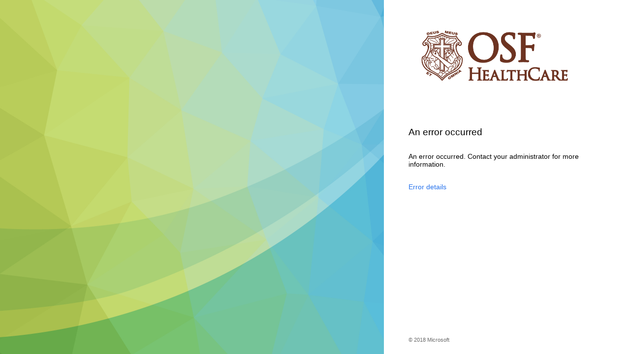

--- FILE ---
content_type: text/html; charset=utf-8
request_url: https://adfs.osfhealthcare.org/adfs/ls?SAMLRequest=hZFRb4IwFIX%2FSnPfhQLioBGMm1lmsmVGcQ97WWopQgKt6y26n79GJXEv7rG359xz%2BnU6%2B%2BlacpQGG60yCDwKRCqhy0btM9gWz6MEZvkUedeGBzbvba3W8ruXaIkzKmSXmwx6o5jm2CBTvJPIrGCb%2BdsrCz3KDkZbLXQLZI4ojXVRT1ph30mzkebYCLldv2ZQW3tA5vun08mTe9ei4Z7Qnc9dqn8MfO6cFRd28AJZuB6N4vbcfbDzskJPY1VL3tpacCM9bfbnsd8ikOUig6%2Fx7iGVMg6ihAeTMI3isEroJBaliMdVmeycDLGXS4WWK5tBSMNoRNNRkBaUsmjCxolHg%2FgTyOr6uMdGXaDdI7G7iJC9FMVqtHrfFEA%2BBvhOAFfU7JxubhnfX8wHsJD%2Fg3Hq3ybk1%2BPfv81%2FAQ%3D%3D&RelayState=Y2FsbEJhY2tVUkw6PTphSFIwY0hNNkx5OTNkM2N1WldkbGJtTnBZUzVqYjIwdmFHOXRaUT09X3xfc291cmNlOj06VGtFPV98X2NvbXBhbnlJZDo9OjBjZnpzcXloU29HZHdlY0wtQl84cnB3R2swMTllaE5hUk5adEw2QWtxdEdNX3xfdmFuaXR5VXJsOj06eWlna3NQS0l3VkJkNWR3d3RJQkpQNF9EWVNuN0s4SE5MRGwwTG5KemlTdGpLOEh5N2ZFUVdvSGNDc0xYZGJYa1FPeEc0d1Q0NXdffF8%3D
body_size: 19358
content:
 <!DOCTYPE html>
<html lang="en-US">
    <head>
        <meta http-equiv="X-UA-Compatible" content="IE=edge"/>
        <meta name="viewport" content="width=device-width, initial-scale=1.0, user-scalable=1"/>
        <meta http-equiv="content-type" content="text/html;charset=UTF-8" />
        <meta http-equiv="cache-control" content="no-cache,no-store"/>
        <meta http-equiv="pragma" content="no-cache"/>
        <meta http-equiv="expires" content="-1"/>
        <meta name='mswebdialog-title' content='Connecting to Single Sign-On System'/>

        <title>Error</title>
        <script type='text/javascript'>
//<![CDATA[
function Errors(){this.reportSubject = 'Error Report'; }
//]]>
</script>


        
        <link rel="stylesheet" type="text/css" href="/adfs/portal/css/style.css?id=0A13280A86E7DFA6949BD016EA848912FCAFC05E88CBEDF538AC325B27041205" /><style>.illustrationClass {background-image:url(/adfs/portal/illustration/illustration.jpg?id=78D9EE38707C1A857B0C34F311F2C4196642B0774F4E26A00EEFB3C61C048A4B);}</style>

    </head>
    <body dir="ltr" class="body">
    <div id="noScript" style="position:static; width:100%; height:100%; z-index:100">
        <h1>JavaScript required</h1>
        <p>JavaScript is required. This web browser does not support JavaScript or JavaScript in this web browser is not enabled.</p>
        <p>To find out if your web browser supports JavaScript or to enable JavaScript, see web browser help.</p>
    </div>
    <script type="text/javascript" language="JavaScript">
         document.getElementById("noScript").style.display = "none";
    </script>
    <div id="fullPage">
        <div id="brandingWrapper" class="float">
            <div id="branding"></div>
        </div>
        <div id="contentWrapper" class="float">
            <div id="content">
                <div id="header">
                    <img class='logoImage' id='companyLogo' src='/adfs/portal/logo/logo.png?id=074C0EEC30D683131605B27BC2DE0D5DA7066D32B363C41F738204BB29E6556D' alt='Single Sign-On System'/>
                </div>
                <main>
                    <div id="workArea">
                        
    <div id="authArea" class="groupMargin">
        
        
        <div id="errorArea">
    <div id="openingMessage" class="groupMargin bigText">
        An error occurred
    </div>

    <div id="errorMessage" class="groupMargin">
        An error occurred. Contact your administrator for more information.
    </div>
         <div id="authOptions">
         <form id="options" method="post" action="https://adfs.osfhealthcare.org:443/adfs/ls?SAMLRequest=hZFRb4IwFIX%2FSnPfhQLioBGMm1lmsmVGcQ97WWopQgKt6y26n79GJXEv7rG359xz%2BnU6%2B%2BlacpQGG60yCDwKRCqhy0btM9gWz6MEZvkUedeGBzbvba3W8ruXaIkzKmSXmwx6o5jm2CBTvJPIrGCb%2BdsrCz3KDkZbLXQLZI4ojXVRT1ph30mzkebYCLldv2ZQW3tA5vun08mTe9ei4Z7Qnc9dqn8MfO6cFRd28AJZuB6N4vbcfbDzskJPY1VL3tpacCM9bfbnsd8ikOUig6%2Fx7iGVMg6ihAeTMI3isEroJBaliMdVmeycDLGXS4WWK5tBSMNoRNNRkBaUsmjCxolHg%2FgTyOr6uMdGXaDdI7G7iJC9FMVqtHrfFEA%2BBvhOAFfU7JxubhnfX8wHsJD%2Fg3Hq3ybk1%2BPfv81%2FAQ%3D%3D&RelayState=[base64]%3D&client-request-id=2e11629e-df01-4e11-7f5f-0180010000ea">
             <script type="text/javascript">
                function SelectOption(option) {
                    var w = document.getElementById('waitingWheelDiv');
                    if(w) w.style.display = 'inline';
                    var i = document.getElementById('optionSelection');
                    i.value = option;
                    document.forms['options'].submit();
                    return false;
                }
             </script>
             <input id="optionSelection" type="hidden" name="AuthMethod" />
             <input id="userNameInputOptionsHolder" name="UserName" value="" type="hidden"/>
             <div id='authOptionLinks' class='groupMargin'><div id="waitingWheelDiv" style="display: none;"><div id="WaitingWheel">
    <!-- NOTE: This style portion is identical to cookie pull page, they are not in shared css file because of legacy dependancies for custom themes-->
    <!-- CSS for small "waiting" wheel -->
    <style>
        #floatingCirclesG {
            position: relative;
            width: 125px;
            height: 125px;
            margin: auto;
            transform: scale(0.4);
            -o-transform: scale(0.4);
            -ms-transform: scale(0.4);
            -webkit-transform: scale(0.4);
            -moz-transform: scale(0.4);
        }

        .f_circleG {
            position: absolute;
            height: 22px;
            width: 22px;
            border-radius: 12px;
            -o-border-radius: 12px;
            -ms-border-radius: 12px;
            -webkit-border-radius: 12px;
            -moz-border-radius: 12px;
            animation-name: f_fadeG;
            -o-animation-name: f_fadeG;
            -ms-animation-name: f_fadeG;
            -webkit-animation-name: f_fadeG;
            -moz-animation-name: f_fadeG;
            animation-duration: 1.2s;
            -o-animation-duration: 1.2s;
            -ms-animation-duration: 1.2s;
            -webkit-animation-duration: 1.2s;
            -moz-animation-duration: 1.2s;
            animation-iteration-count: infinite;
            -o-animation-iteration-count: infinite;
            -ms-animation-iteration-count: infinite;
            -webkit-animation-iteration-count: infinite;
            -moz-animation-iteration-count: infinite;
            animation-direction: normal;
            -o-animation-direction: normal;
            -ms-animation-direction: normal;
            -webkit-animation-direction: normal;
            -moz-animation-direction: normal;
        }

        #frotateG_01 {
            left: 0;
            top: 51px;
            animation-delay: 0.45s;
            -o-animation-delay: 0.45s;
            -ms-animation-delay: 0.45s;
            -webkit-animation-delay: 0.45s;
            -moz-animation-delay: 0.45s;
        }

        #frotateG_02 {
            left: 15px;
            top: 15px;
            animation-delay: 0.6s;
            -o-animation-delay: 0.6s;
            -ms-animation-delay: 0.6s;
            -webkit-animation-delay: 0.6s;
            -moz-animation-delay: 0.6s;
        }

        #frotateG_03 {
            left: 51px;
            top: 0;
            animation-delay: 0.75s;
            -o-animation-delay: 0.75s;
            -ms-animation-delay: 0.75s;
            -webkit-animation-delay: 0.75s;
            -moz-animation-delay: 0.75s;
        }

        #frotateG_04 {
            right: 15px;
            top: 15px;
            animation-delay: 0.9s;
            -o-animation-delay: 0.9s;
            -ms-animation-delay: 0.9s;
            -webkit-animation-delay: 0.9s;
            -moz-animation-delay: 0.9s;
        }

        #frotateG_05 {
            right: 0;
            top: 51px;
            animation-delay: 1.05s;
            -o-animation-delay: 1.05s;
            -ms-animation-delay: 1.05s;
            -webkit-animation-delay: 1.05s;
            -moz-animation-delay: 1.05s;
        }

        #frotateG_06 {
            right: 15px;
            bottom: 15px;
            animation-delay: 1.2s;
            -o-animation-delay: 1.2s;
            -ms-animation-delay: 1.2s;
            -webkit-animation-delay: 1.2s;
            -moz-animation-delay: 1.2s;
        }

        #frotateG_07 {
            left: 51px;
            bottom: 0;
            animation-delay: 1.35s;
            -o-animation-delay: 1.35s;
            -ms-animation-delay: 1.35s;
            -webkit-animation-delay: 1.35s;
            -moz-animation-delay: 1.35s;
        }

        #frotateG_08 {
            left: 15px;
            bottom: 15px;
            animation-delay: 1.5s;
            -o-animation-delay: 1.5s;
            -ms-animation-delay: 1.5s;
            -webkit-animation-delay: 1.5s;
            -moz-animation-delay: 1.5s;
        }

        @keyframes f_fadeG {
            0% {
                background-color: rgb(47, 146, 212);
            }

            100% {
                background-color: rgb(255, 255, 255);
            }
        }

        @-o-keyframes f_fadeG {
            0% {
                background-color: rgb(47, 146, 212);
            }

            100% {
                background-color: rgb(255, 255, 255);
            }
        }

        @-ms-keyframes f_fadeG {
            0% {
                background-color: rgb(47, 146, 212);
            }

            100% {
                background-color: rgb(255, 255, 255);
            }
        }

        @-webkit-keyframes f_fadeG {
            0% {
                background-color: rgb(47, 146, 212);
            }

            100% {
                background-color: rgb(255, 255, 255);
            }
        }

        @-moz-keyframes f_fadeG {
            0% {
                background-color: rgb(47, 146, 212);
            }

            100% {
                background-color: rgb(255, 255, 255);
            }
        }
    </style>

    <!-- Div containing small "waiting" wheel -->
    <div id="floatingCirclesG">
        <div class="f_circleG" id="frotateG_01"></div>
        <div class="f_circleG" id="frotateG_02"></div>
        <div class="f_circleG" id="frotateG_03"></div>
        <div class="f_circleG" id="frotateG_04"></div>
        <div class="f_circleG" id="frotateG_05"></div>
        <div class="f_circleG" id="frotateG_06"></div>
        <div class="f_circleG" id="frotateG_07"></div>
        <div class="f_circleG" id="frotateG_08"></div>
    </div>
</div></div></div>
         </form>
      </div>

    <div style="display:none">
        <a class="actionLink" href="#" id="ReportByEmail" onclick="ERR.report(''); return false;"></a>
    </div>

    <a class="actionLink" href="#" id="errorDetailsLink" onclick="ERR.showDetails(); return false;">Error details</a>
    <div id="errorDescription" style="display:none">
    <ul id="errorDetails" class="indent block smallText">
        <li id='activityID'>Activity ID: 2e11629e-df01-4e11-7f5f-0180010000ea</li>
        
        <li>Error details: MSIS7007: The requested relying party trust &#39;https://www.egencia.com/auth/v1&#39; is unspecified or unsupported. If a relying party trust was specified, it is possible that you do not have permission to access the trust relying party. Contact your administrator for details.</li>
        <li>Node name: 55c8c256-aaa1-415f-a8c1-5333d17df49a</li>
        <li>Error time: Wed, 21 Jan 2026 22:46:55 GMT</li>
        <li>Proxy server name: pm***t4</li>
        <li hidden>Return status: 500</li>
    </ul>
    
    </div>

    <script type="text/javascript">
        //<![CDATA[
        function ERR() {
        }
        ERR.report = function (email) {
            var errors = new Errors();

            var body_message = '';
            var activityID = document.getElementById('activityID').innerText;
            var details = document.getElementById('errorDetails');
            if (details && details.childElementCount > 0)
            {
                var children = details.childNodes;
                for (var i = 0; i < children.length; i++) {
                    if (children[i].innerText && children[i].innerText != '') {
                        body_message = body_message + children[i].innerText + "%0A";
                    }
                };
            }
            var mailto_link = 'mailto:' + email + '?subject=' + errors.reportSubject + " " + activityID + '&body=' + body_message;
            window.location = mailto_link;
        }
        ERR.showDetails = function () {
            var node = document.getElementById('errorDescription');
            if (node) {
                node.style.display = (node.style.display == 'none') ? '' : 'none';
            }
        }
        ERR.addDetail = function (text) {
            var detail = document.createElement('li');
            detail.innerText = text;
            return detail;
        }
        ERR.addAgentDetails = function () {
            var node = document.getElementById('errorDetails');
            node.insertAdjacentElement('beforeEnd', ERR.addDetail('Cookie: ' + (navigator.cookieEnabled ? 'enabled' : 'disabled')));
            node.insertAdjacentElement('beforeEnd', ERR.addDetail('User agent string: ' + navigator.userAgent));
        }();

    
    //]]>
    </script>
</div>
    </div>

                    </div>
                </main>
                <div id="footerPlaceholder"></div>
            </div>
            <footer id="footer">
                <div id="footerLinks" class="floatReverse">
                    <div><span id="copyright">&#169; 2018 Microsoft</span></div>
                </div>
            </footer>
        </div>     
    </div>
    <script type='text/javascript'>
//<![CDATA[
// Copyright (c) Microsoft Corporation.  All rights reserved.

// This file contains several workarounds on inconsistent browser behaviors that administrators may customize.
"use strict";

// iPhone email friendly keyboard does not include "\" key, use regular keyboard instead.
// Note change input type does not work on all versions of all browsers.
if (navigator.userAgent.match(/iPhone/i) != null) {
    var emails = document.querySelectorAll("input[type='email']");
    if (emails) {
        for (var i = 0; i < emails.length; i++) {
            emails[i].type = 'text';
        }
    }
}

// In the CSS file we set the ms-viewport to be consistent with the device dimensions, 
// which is necessary for correct functionality of immersive IE. 
// However, for Windows 8 phone we need to reset the ms-viewport's dimension to its original
// values (auto), otherwise the viewport dimensions will be wrong for Windows 8 phone.
// Windows 8 phone has agent string 'IEMobile 10.0'
if (navigator.userAgent.match(/IEMobile\/10\.0/)) {
    var msViewportStyle = document.createElement("style");
    msViewportStyle.appendChild(
        document.createTextNode(
            "@-ms-viewport{width:auto!important}"
        )
    );
    msViewportStyle.appendChild(
        document.createTextNode(
            "@-ms-viewport{height:auto!important}"
        )
    );
    document.getElementsByTagName("head")[0].appendChild(msViewportStyle);
}

// If the innerWidth is defined, use it as the viewport width.
if (window.innerWidth && window.outerWidth && window.innerWidth !== window.outerWidth) {
    var viewport = document.querySelector("meta[name=viewport]");
    viewport.setAttribute('content', 'width=' + window.innerWidth + ', initial-scale=1.0, user-scalable=1');
}

// Gets the current style of a specific property for a specific element.
function getStyle(element, styleProp) {
    var propStyle = null;

    if (element && element.currentStyle) {
        propStyle = element.currentStyle[styleProp];
    }
    else if (element && window.getComputedStyle) {
        propStyle = document.defaultView.getComputedStyle(element, null).getPropertyValue(styleProp);
    }

    return propStyle;
}

// The script below is used for downloading the illustration image 
// only when the branding is displaying. This script work together
// with the code in PageBase.cs that sets the html inline style
// containing the class 'illustrationClass' with the background image.
var computeLoadIllustration = function () {
    var branding = document.getElementById("branding");
    var brandingDisplay = getStyle(branding, "display");
    var brandingWrapperDisplay = getStyle(document.getElementById("brandingWrapper"), "display");

    if (brandingDisplay && brandingDisplay !== "none" &&
        brandingWrapperDisplay && brandingWrapperDisplay !== "none") {
        var newClass = "illustrationClass";

        if (branding.classList && branding.classList.add) {
            branding.classList.add(newClass);
        } else if (branding.className !== undefined) {
            branding.className += " " + newClass;
        }
        if (window.removeEventListener) {
            window.removeEventListener('load', computeLoadIllustration, false);
            window.removeEventListener('resize', computeLoadIllustration, false);
        }
        else if (window.detachEvent) {
            window.detachEvent('onload', computeLoadIllustration);
            window.detachEvent('onresize', computeLoadIllustration);
        }
    }
};

if (window.addEventListener) {
    window.addEventListener('resize', computeLoadIllustration, false);
    window.addEventListener('load', computeLoadIllustration, false);
}
else if (window.attachEvent) {
    window.attachEvent('onresize', computeLoadIllustration);
    window.attachEvent('onload', computeLoadIllustration);
}

// Function to change illustration image. Usage example below.
function SetIllustrationImage(imageUri) {
    var illustrationImageClass = '.illustrationClass {background-image:url(' + imageUri + ');}';

    var css = document.createElement('style');
    css.type = 'text/css';

    if (css.styleSheet) css.styleSheet.cssText = illustrationImageClass;
    else css.appendChild(document.createTextNode(illustrationImageClass));

    document.getElementsByTagName("head")[0].appendChild(css);
}

// Example to change illustration image on HRD page after adding the image to active theme:
// PSH> Set-AdfsWebTheme -TargetName <activeTheme> -AdditionalFileResource @{uri='/adfs/portal/images/hrd.jpg';path='.\hrd.jpg'}
//
//if (typeof HRD != 'undefined') {
//    SetIllustrationImage('/adfs/portal/images/hrd.jpg');
//}

if (typeof Login != 'undefined'){  
    Login.submitLoginRequest = function () {   
    var u = new InputUtil();  
    var e = new LoginErrors();  
    var userName = document.getElementById(Login.userNameInput);  
    var password = document.getElementById(Login.passwordInput);  
    if (userName.value && !userName.value.match('[@\\\\]'))   
    {  
        var userNameValue = 'intranet\\' + userName.value;  
        document.forms['loginForm'].UserName.value = userNameValue;  
    }  
    if (!userName.value) {  
       u.setError(userName, e.userNameFormatError);  
       return false;  
    }  
    if (!password.value)   
    {  
        u.setError(password, e.passwordEmpty);  
        return false;  
    }  
    document.forms['loginForm'].submit();  
    return false;  
};  
}

// Code to change "someone@example.com" placeholder in userName input text box.

var userNameInputTextBox = document.getElementById('userNameInput');

if (userNameInputTextBox) {

   var placeholderText = 'Username';

   if (userNameInputTextBox.placeholder)

       userNameInputTextBox.placeholder = placeholderText;
}
//]]>
</script>


    </body>
</html> 

